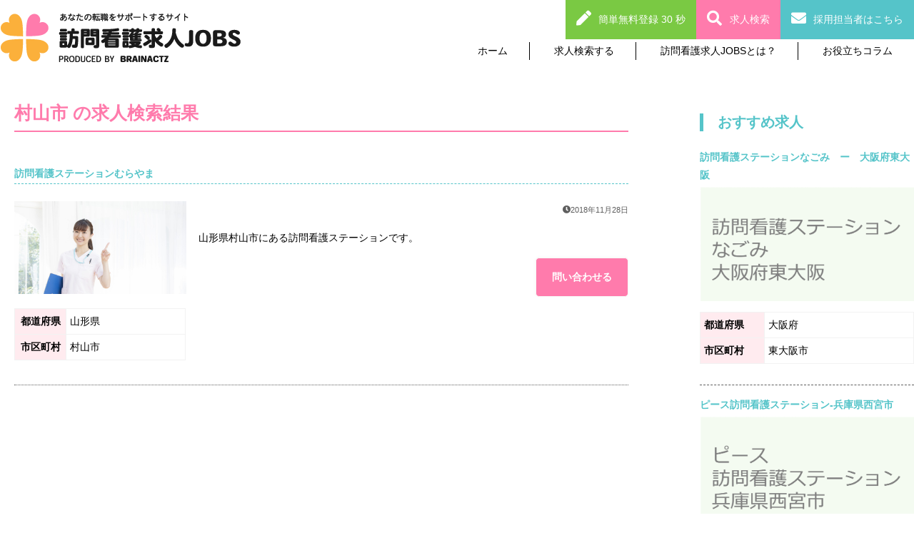

--- FILE ---
content_type: text/html; charset=UTF-8
request_url: https://visitingnursing-jobs.net/areas/murayamashi/
body_size: 35747
content:


<!doctype html>
<html lang="ja">
  <head>
  <title>村山市 | 訪問看護求人Jobs 【訪問看護専門の求人/転職サイト】訪問看護求人Jobs 【訪問看護専門の求人/転職サイト】</title>
 
<meta http-equiv="Content-Type" content="text/html; charset=UTF-8" />
 
  <link rel="alternate" type="application/rss+xml" title="訪問看護求人Jobs 【訪問看護専門の求人/転職サイト】 RSS Feed" href="https://visitingnursing-jobs.net/feed/" />
 
  <link rel="stylesheet" href="https://visitingnursing-jobs.net/wp-content/themes/murapi-theme/style.css" type="text/css" />

		<!-- All in One SEO 4.7.5.1 - aioseo.com -->
		<meta name="robots" content="max-image-preview:large" />
		<link rel="canonical" href="https://visitingnursing-jobs.net/areas/murayamashi/" />
		<meta name="generator" content="All in One SEO (AIOSEO) 4.7.5.1" />
		<script type="application/ld+json" class="aioseo-schema">
			{"@context":"https:\/\/schema.org","@graph":[{"@type":"BreadcrumbList","@id":"https:\/\/visitingnursing-jobs.net\/areas\/murayamashi\/#breadcrumblist","itemListElement":[{"@type":"ListItem","@id":"https:\/\/visitingnursing-jobs.net\/#listItem","position":1,"name":"\u5bb6","item":"https:\/\/visitingnursing-jobs.net\/","nextItem":"https:\/\/visitingnursing-jobs.net\/areas\/yamagata\/#listItem"},{"@type":"ListItem","@id":"https:\/\/visitingnursing-jobs.net\/areas\/yamagata\/#listItem","position":2,"name":"\u5c71\u5f62\u770c","item":"https:\/\/visitingnursing-jobs.net\/areas\/yamagata\/","nextItem":"https:\/\/visitingnursing-jobs.net\/areas\/murayamashi\/#listItem","previousItem":"https:\/\/visitingnursing-jobs.net\/#listItem"},{"@type":"ListItem","@id":"https:\/\/visitingnursing-jobs.net\/areas\/murayamashi\/#listItem","position":3,"name":"\u6751\u5c71\u5e02","previousItem":"https:\/\/visitingnursing-jobs.net\/areas\/yamagata\/#listItem"}]},{"@type":"CollectionPage","@id":"https:\/\/visitingnursing-jobs.net\/areas\/murayamashi\/#collectionpage","url":"https:\/\/visitingnursing-jobs.net\/areas\/murayamashi\/","name":"\u6751\u5c71\u5e02 | \u8a2a\u554f\u770b\u8b77\u6c42\u4ebaJobs \u3010\u8a2a\u554f\u770b\u8b77\u5c02\u9580\u306e\u6c42\u4eba\/\u8ee2\u8077\u30b5\u30a4\u30c8\u3011","inLanguage":"ja","isPartOf":{"@id":"https:\/\/visitingnursing-jobs.net\/#website"},"breadcrumb":{"@id":"https:\/\/visitingnursing-jobs.net\/areas\/murayamashi\/#breadcrumblist"}},{"@type":"Organization","@id":"https:\/\/visitingnursing-jobs.net\/#organization","name":"\u8a2a\u554f\u770b\u8b77\u6c42\u4ebaJobs \u3010\u8a2a\u554f\u770b\u8b77\u5c02\u9580\u306e\u6c42\u4eba\/\u8ee2\u8077\u30b5\u30a4\u30c8\u3011","description":"\u770b\u8b77\u5e2b\u306e\u8a2a\u554f\u770b\u8b77\u30b9\u30c6\u30fc\u30b7\u30e7\u30f3\u3078\u306e\u6c42\u4eba\u30fb\u8ee2\u8077\u306a\u3089\u8a2a\u554f\u770b\u8b77\u6c42\u4ebaJobs","url":"https:\/\/visitingnursing-jobs.net\/"},{"@type":"WebSite","@id":"https:\/\/visitingnursing-jobs.net\/#website","url":"https:\/\/visitingnursing-jobs.net\/","name":"\u8a2a\u554f\u770b\u8b77\u6c42\u4ebaJobs \u3010\u8a2a\u554f\u770b\u8b77\u5c02\u9580\u306e\u6c42\u4eba\/\u8ee2\u8077\u30b5\u30a4\u30c8\u3011","description":"\u770b\u8b77\u5e2b\u306e\u8a2a\u554f\u770b\u8b77\u30b9\u30c6\u30fc\u30b7\u30e7\u30f3\u3078\u306e\u6c42\u4eba\u30fb\u8ee2\u8077\u306a\u3089\u8a2a\u554f\u770b\u8b77\u6c42\u4ebaJobs","inLanguage":"ja","publisher":{"@id":"https:\/\/visitingnursing-jobs.net\/#organization"}}]}
		</script>
		<!-- All in One SEO -->

<link rel="alternate" type="application/rss+xml" title="訪問看護求人Jobs 【訪問看護専門の求人/転職サイト】 &raquo; フィード" href="https://visitingnursing-jobs.net/feed/" />
<link rel="alternate" type="application/rss+xml" title="訪問看護求人Jobs 【訪問看護専門の求人/転職サイト】 &raquo; コメントフィード" href="https://visitingnursing-jobs.net/comments/feed/" />
<link rel="alternate" type="application/rss+xml" title="訪問看護求人Jobs 【訪問看護専門の求人/転職サイト】 &raquo; 村山市 Area のフィード" href="https://visitingnursing-jobs.net/areas/murayamashi/feed/" />
<style id='wp-img-auto-sizes-contain-inline-css' type='text/css'>
img:is([sizes=auto i],[sizes^="auto," i]){contain-intrinsic-size:3000px 1500px}
/*# sourceURL=wp-img-auto-sizes-contain-inline-css */
</style>
<style id='wp-emoji-styles-inline-css' type='text/css'>

	img.wp-smiley, img.emoji {
		display: inline !important;
		border: none !important;
		box-shadow: none !important;
		height: 1em !important;
		width: 1em !important;
		margin: 0 0.07em !important;
		vertical-align: -0.1em !important;
		background: none !important;
		padding: 0 !important;
	}
/*# sourceURL=wp-emoji-styles-inline-css */
</style>
<style id='wp-block-library-inline-css' type='text/css'>
:root{--wp-block-synced-color:#7a00df;--wp-block-synced-color--rgb:122,0,223;--wp-bound-block-color:var(--wp-block-synced-color);--wp-editor-canvas-background:#ddd;--wp-admin-theme-color:#007cba;--wp-admin-theme-color--rgb:0,124,186;--wp-admin-theme-color-darker-10:#006ba1;--wp-admin-theme-color-darker-10--rgb:0,107,160.5;--wp-admin-theme-color-darker-20:#005a87;--wp-admin-theme-color-darker-20--rgb:0,90,135;--wp-admin-border-width-focus:2px}@media (min-resolution:192dpi){:root{--wp-admin-border-width-focus:1.5px}}.wp-element-button{cursor:pointer}:root .has-very-light-gray-background-color{background-color:#eee}:root .has-very-dark-gray-background-color{background-color:#313131}:root .has-very-light-gray-color{color:#eee}:root .has-very-dark-gray-color{color:#313131}:root .has-vivid-green-cyan-to-vivid-cyan-blue-gradient-background{background:linear-gradient(135deg,#00d084,#0693e3)}:root .has-purple-crush-gradient-background{background:linear-gradient(135deg,#34e2e4,#4721fb 50%,#ab1dfe)}:root .has-hazy-dawn-gradient-background{background:linear-gradient(135deg,#faaca8,#dad0ec)}:root .has-subdued-olive-gradient-background{background:linear-gradient(135deg,#fafae1,#67a671)}:root .has-atomic-cream-gradient-background{background:linear-gradient(135deg,#fdd79a,#004a59)}:root .has-nightshade-gradient-background{background:linear-gradient(135deg,#330968,#31cdcf)}:root .has-midnight-gradient-background{background:linear-gradient(135deg,#020381,#2874fc)}:root{--wp--preset--font-size--normal:16px;--wp--preset--font-size--huge:42px}.has-regular-font-size{font-size:1em}.has-larger-font-size{font-size:2.625em}.has-normal-font-size{font-size:var(--wp--preset--font-size--normal)}.has-huge-font-size{font-size:var(--wp--preset--font-size--huge)}.has-text-align-center{text-align:center}.has-text-align-left{text-align:left}.has-text-align-right{text-align:right}.has-fit-text{white-space:nowrap!important}#end-resizable-editor-section{display:none}.aligncenter{clear:both}.items-justified-left{justify-content:flex-start}.items-justified-center{justify-content:center}.items-justified-right{justify-content:flex-end}.items-justified-space-between{justify-content:space-between}.screen-reader-text{border:0;clip-path:inset(50%);height:1px;margin:-1px;overflow:hidden;padding:0;position:absolute;width:1px;word-wrap:normal!important}.screen-reader-text:focus{background-color:#ddd;clip-path:none;color:#444;display:block;font-size:1em;height:auto;left:5px;line-height:normal;padding:15px 23px 14px;text-decoration:none;top:5px;width:auto;z-index:100000}html :where(.has-border-color){border-style:solid}html :where([style*=border-top-color]){border-top-style:solid}html :where([style*=border-right-color]){border-right-style:solid}html :where([style*=border-bottom-color]){border-bottom-style:solid}html :where([style*=border-left-color]){border-left-style:solid}html :where([style*=border-width]){border-style:solid}html :where([style*=border-top-width]){border-top-style:solid}html :where([style*=border-right-width]){border-right-style:solid}html :where([style*=border-bottom-width]){border-bottom-style:solid}html :where([style*=border-left-width]){border-left-style:solid}html :where(img[class*=wp-image-]){height:auto;max-width:100%}:where(figure){margin:0 0 1em}html :where(.is-position-sticky){--wp-admin--admin-bar--position-offset:var(--wp-admin--admin-bar--height,0px)}@media screen and (max-width:600px){html :where(.is-position-sticky){--wp-admin--admin-bar--position-offset:0px}}

/*# sourceURL=wp-block-library-inline-css */
</style><style id='global-styles-inline-css' type='text/css'>
:root{--wp--preset--aspect-ratio--square: 1;--wp--preset--aspect-ratio--4-3: 4/3;--wp--preset--aspect-ratio--3-4: 3/4;--wp--preset--aspect-ratio--3-2: 3/2;--wp--preset--aspect-ratio--2-3: 2/3;--wp--preset--aspect-ratio--16-9: 16/9;--wp--preset--aspect-ratio--9-16: 9/16;--wp--preset--color--black: #000000;--wp--preset--color--cyan-bluish-gray: #abb8c3;--wp--preset--color--white: #ffffff;--wp--preset--color--pale-pink: #f78da7;--wp--preset--color--vivid-red: #cf2e2e;--wp--preset--color--luminous-vivid-orange: #ff6900;--wp--preset--color--luminous-vivid-amber: #fcb900;--wp--preset--color--light-green-cyan: #7bdcb5;--wp--preset--color--vivid-green-cyan: #00d084;--wp--preset--color--pale-cyan-blue: #8ed1fc;--wp--preset--color--vivid-cyan-blue: #0693e3;--wp--preset--color--vivid-purple: #9b51e0;--wp--preset--gradient--vivid-cyan-blue-to-vivid-purple: linear-gradient(135deg,rgb(6,147,227) 0%,rgb(155,81,224) 100%);--wp--preset--gradient--light-green-cyan-to-vivid-green-cyan: linear-gradient(135deg,rgb(122,220,180) 0%,rgb(0,208,130) 100%);--wp--preset--gradient--luminous-vivid-amber-to-luminous-vivid-orange: linear-gradient(135deg,rgb(252,185,0) 0%,rgb(255,105,0) 100%);--wp--preset--gradient--luminous-vivid-orange-to-vivid-red: linear-gradient(135deg,rgb(255,105,0) 0%,rgb(207,46,46) 100%);--wp--preset--gradient--very-light-gray-to-cyan-bluish-gray: linear-gradient(135deg,rgb(238,238,238) 0%,rgb(169,184,195) 100%);--wp--preset--gradient--cool-to-warm-spectrum: linear-gradient(135deg,rgb(74,234,220) 0%,rgb(151,120,209) 20%,rgb(207,42,186) 40%,rgb(238,44,130) 60%,rgb(251,105,98) 80%,rgb(254,248,76) 100%);--wp--preset--gradient--blush-light-purple: linear-gradient(135deg,rgb(255,206,236) 0%,rgb(152,150,240) 100%);--wp--preset--gradient--blush-bordeaux: linear-gradient(135deg,rgb(254,205,165) 0%,rgb(254,45,45) 50%,rgb(107,0,62) 100%);--wp--preset--gradient--luminous-dusk: linear-gradient(135deg,rgb(255,203,112) 0%,rgb(199,81,192) 50%,rgb(65,88,208) 100%);--wp--preset--gradient--pale-ocean: linear-gradient(135deg,rgb(255,245,203) 0%,rgb(182,227,212) 50%,rgb(51,167,181) 100%);--wp--preset--gradient--electric-grass: linear-gradient(135deg,rgb(202,248,128) 0%,rgb(113,206,126) 100%);--wp--preset--gradient--midnight: linear-gradient(135deg,rgb(2,3,129) 0%,rgb(40,116,252) 100%);--wp--preset--font-size--small: 13px;--wp--preset--font-size--medium: 20px;--wp--preset--font-size--large: 36px;--wp--preset--font-size--x-large: 42px;--wp--preset--spacing--20: 0.44rem;--wp--preset--spacing--30: 0.67rem;--wp--preset--spacing--40: 1rem;--wp--preset--spacing--50: 1.5rem;--wp--preset--spacing--60: 2.25rem;--wp--preset--spacing--70: 3.38rem;--wp--preset--spacing--80: 5.06rem;--wp--preset--shadow--natural: 6px 6px 9px rgba(0, 0, 0, 0.2);--wp--preset--shadow--deep: 12px 12px 50px rgba(0, 0, 0, 0.4);--wp--preset--shadow--sharp: 6px 6px 0px rgba(0, 0, 0, 0.2);--wp--preset--shadow--outlined: 6px 6px 0px -3px rgb(255, 255, 255), 6px 6px rgb(0, 0, 0);--wp--preset--shadow--crisp: 6px 6px 0px rgb(0, 0, 0);}:where(.is-layout-flex){gap: 0.5em;}:where(.is-layout-grid){gap: 0.5em;}body .is-layout-flex{display: flex;}.is-layout-flex{flex-wrap: wrap;align-items: center;}.is-layout-flex > :is(*, div){margin: 0;}body .is-layout-grid{display: grid;}.is-layout-grid > :is(*, div){margin: 0;}:where(.wp-block-columns.is-layout-flex){gap: 2em;}:where(.wp-block-columns.is-layout-grid){gap: 2em;}:where(.wp-block-post-template.is-layout-flex){gap: 1.25em;}:where(.wp-block-post-template.is-layout-grid){gap: 1.25em;}.has-black-color{color: var(--wp--preset--color--black) !important;}.has-cyan-bluish-gray-color{color: var(--wp--preset--color--cyan-bluish-gray) !important;}.has-white-color{color: var(--wp--preset--color--white) !important;}.has-pale-pink-color{color: var(--wp--preset--color--pale-pink) !important;}.has-vivid-red-color{color: var(--wp--preset--color--vivid-red) !important;}.has-luminous-vivid-orange-color{color: var(--wp--preset--color--luminous-vivid-orange) !important;}.has-luminous-vivid-amber-color{color: var(--wp--preset--color--luminous-vivid-amber) !important;}.has-light-green-cyan-color{color: var(--wp--preset--color--light-green-cyan) !important;}.has-vivid-green-cyan-color{color: var(--wp--preset--color--vivid-green-cyan) !important;}.has-pale-cyan-blue-color{color: var(--wp--preset--color--pale-cyan-blue) !important;}.has-vivid-cyan-blue-color{color: var(--wp--preset--color--vivid-cyan-blue) !important;}.has-vivid-purple-color{color: var(--wp--preset--color--vivid-purple) !important;}.has-black-background-color{background-color: var(--wp--preset--color--black) !important;}.has-cyan-bluish-gray-background-color{background-color: var(--wp--preset--color--cyan-bluish-gray) !important;}.has-white-background-color{background-color: var(--wp--preset--color--white) !important;}.has-pale-pink-background-color{background-color: var(--wp--preset--color--pale-pink) !important;}.has-vivid-red-background-color{background-color: var(--wp--preset--color--vivid-red) !important;}.has-luminous-vivid-orange-background-color{background-color: var(--wp--preset--color--luminous-vivid-orange) !important;}.has-luminous-vivid-amber-background-color{background-color: var(--wp--preset--color--luminous-vivid-amber) !important;}.has-light-green-cyan-background-color{background-color: var(--wp--preset--color--light-green-cyan) !important;}.has-vivid-green-cyan-background-color{background-color: var(--wp--preset--color--vivid-green-cyan) !important;}.has-pale-cyan-blue-background-color{background-color: var(--wp--preset--color--pale-cyan-blue) !important;}.has-vivid-cyan-blue-background-color{background-color: var(--wp--preset--color--vivid-cyan-blue) !important;}.has-vivid-purple-background-color{background-color: var(--wp--preset--color--vivid-purple) !important;}.has-black-border-color{border-color: var(--wp--preset--color--black) !important;}.has-cyan-bluish-gray-border-color{border-color: var(--wp--preset--color--cyan-bluish-gray) !important;}.has-white-border-color{border-color: var(--wp--preset--color--white) !important;}.has-pale-pink-border-color{border-color: var(--wp--preset--color--pale-pink) !important;}.has-vivid-red-border-color{border-color: var(--wp--preset--color--vivid-red) !important;}.has-luminous-vivid-orange-border-color{border-color: var(--wp--preset--color--luminous-vivid-orange) !important;}.has-luminous-vivid-amber-border-color{border-color: var(--wp--preset--color--luminous-vivid-amber) !important;}.has-light-green-cyan-border-color{border-color: var(--wp--preset--color--light-green-cyan) !important;}.has-vivid-green-cyan-border-color{border-color: var(--wp--preset--color--vivid-green-cyan) !important;}.has-pale-cyan-blue-border-color{border-color: var(--wp--preset--color--pale-cyan-blue) !important;}.has-vivid-cyan-blue-border-color{border-color: var(--wp--preset--color--vivid-cyan-blue) !important;}.has-vivid-purple-border-color{border-color: var(--wp--preset--color--vivid-purple) !important;}.has-vivid-cyan-blue-to-vivid-purple-gradient-background{background: var(--wp--preset--gradient--vivid-cyan-blue-to-vivid-purple) !important;}.has-light-green-cyan-to-vivid-green-cyan-gradient-background{background: var(--wp--preset--gradient--light-green-cyan-to-vivid-green-cyan) !important;}.has-luminous-vivid-amber-to-luminous-vivid-orange-gradient-background{background: var(--wp--preset--gradient--luminous-vivid-amber-to-luminous-vivid-orange) !important;}.has-luminous-vivid-orange-to-vivid-red-gradient-background{background: var(--wp--preset--gradient--luminous-vivid-orange-to-vivid-red) !important;}.has-very-light-gray-to-cyan-bluish-gray-gradient-background{background: var(--wp--preset--gradient--very-light-gray-to-cyan-bluish-gray) !important;}.has-cool-to-warm-spectrum-gradient-background{background: var(--wp--preset--gradient--cool-to-warm-spectrum) !important;}.has-blush-light-purple-gradient-background{background: var(--wp--preset--gradient--blush-light-purple) !important;}.has-blush-bordeaux-gradient-background{background: var(--wp--preset--gradient--blush-bordeaux) !important;}.has-luminous-dusk-gradient-background{background: var(--wp--preset--gradient--luminous-dusk) !important;}.has-pale-ocean-gradient-background{background: var(--wp--preset--gradient--pale-ocean) !important;}.has-electric-grass-gradient-background{background: var(--wp--preset--gradient--electric-grass) !important;}.has-midnight-gradient-background{background: var(--wp--preset--gradient--midnight) !important;}.has-small-font-size{font-size: var(--wp--preset--font-size--small) !important;}.has-medium-font-size{font-size: var(--wp--preset--font-size--medium) !important;}.has-large-font-size{font-size: var(--wp--preset--font-size--large) !important;}.has-x-large-font-size{font-size: var(--wp--preset--font-size--x-large) !important;}
/*# sourceURL=global-styles-inline-css */
</style>

<style id='classic-theme-styles-inline-css' type='text/css'>
/*! This file is auto-generated */
.wp-block-button__link{color:#fff;background-color:#32373c;border-radius:9999px;box-shadow:none;text-decoration:none;padding:calc(.667em + 2px) calc(1.333em + 2px);font-size:1.125em}.wp-block-file__button{background:#32373c;color:#fff;text-decoration:none}
/*# sourceURL=/wp-includes/css/classic-themes.min.css */
</style>
<link rel='stylesheet' id='contact-form-7-css' href='https://visitingnursing-jobs.net/wp-content/plugins/contact-form-7/includes/css/styles.css?ver=6.0' type='text/css' media='all' />
<script type="text/javascript" src="https://visitingnursing-jobs.net/wp-includes/js/jquery/jquery.min.js?ver=3.7.1" id="jquery-core-js"></script>
<script type="text/javascript" src="https://visitingnursing-jobs.net/wp-includes/js/jquery/jquery-migrate.min.js?ver=3.4.1" id="jquery-migrate-js"></script>
<link rel="https://api.w.org/" href="https://visitingnursing-jobs.net/wp-json/" /><link rel="EditURI" type="application/rsd+xml" title="RSD" href="https://visitingnursing-jobs.net/xmlrpc.php?rsd" />
<meta name="generator" content="WordPress 6.9" />
<link rel="icon" href="https://visitingnursing-jobs.net/wp-content/uploads/2018/11/favicon-150x150.png" sizes="32x32" />
<link rel="icon" href="https://visitingnursing-jobs.net/wp-content/uploads/2018/11/favicon-300x300.png" sizes="192x192" />
<link rel="apple-touch-icon" href="https://visitingnursing-jobs.net/wp-content/uploads/2018/11/favicon-300x300.png" />
<meta name="msapplication-TileImage" content="https://visitingnursing-jobs.net/wp-content/uploads/2018/11/favicon-300x300.png" />
  <script type="text/javascript" src="https://visitingnursing-jobs.net/wp-content/themes/murapi-theme/js/test.js"></script>
  <script type="text/javascript" src="https://visitingnursing-jobs.net/wp-content/themes/murapi-theme/js/slide.js"></script>
    <meta charset="UTF-8"/>
  <!-- Google Tag Manager -->
<script>(function(w,d,s,l,i){w[l]=w[l]||[];w[l].push({'gtm.start':
new Date().getTime(),event:'gtm.js'});var f=d.getElementsByTagName(s)[0],
j=d.createElement(s),dl=l!='dataLayer'?'&l='+l:'';j.async=true;j.src=
'https://www.googletagmanager.com/gtm.js?id='+i+dl;f.parentNode.insertBefore(j,f);
})(window,document,'script','dataLayer','GTM-53FXRFP');</script>
<!-- End Google Tag Manager -->
  <script>
  document.addEventListener('DOMContentLoaded', function() {
      var currentUrl = encodeURIComponent(window.location.href);
      var targetDomain = 'ac.w-aspkanri.com'; // 対象のドメイン
      var links = document.getElementsByTagName('a');
      Array.prototype.forEach.call(links, function(link) {
          try {
              if (link.href) {
                  var url = new URL(link.href);
                  // 特定のドメインの場合のみ処理
                  if (url.hostname.indexOf(targetDomain) !== -1) {
                      url.searchParams.set('param5', currentUrl);
                      link.href = url.toString();
                  }
              }
          } catch (e) {
              console.error('Error processing link:', e);
          }
      });
  });
  </script>
  </head>
  <body>
  <!-- Google Tag Manager (noscript) -->
<noscript><iframe src="https://www.googletagmanager.com/ns.html?id=GTM-53FXRFP"
height="0" width="0" style="display:none;visibility:hidden"></iframe></noscript>
<!-- End Google Tag Manager (noscript) -->
<script>
(function(){
var uqid = "0244Ea256bY8dEd3";
var cid  = "2637";
var a=document.createElement("script");
a.dataset.uqid=uqid;a.dataset.cid=cid;a.id="afadfpc-0244Ea256bY8dEd3cid2637-"+Date.now();
a.src="//ac.w-aspkanri.com/fpc/cookie_js.php?scriptId="+encodeURIComponent(a.id);
document.head.appendChild(a);
})();
</script>
    <header>
      <div class="header__inner">
      <div class="logo">
        <a href="/"><h1><img alt="" src="https://visitingnursing-jobs.net/wp-content/themes/murapi-theme/images/pc/header_logo.png"/></h1></a>
      </div>
      <nav id="glNav" class="global_navi">
        <ul>
          <li><a href="/">ホーム</a></li>
          <li><a href="/areas/tokyo">求人検索する</a></li>
          <li><a href="/service">訪問看護求人JOBSとは？</a></li>
          <li><a href="/category/column">お役立ちコラム</a></li>
        </ul>
      </nav>
      </div>
      <nav id="contacts">
        <ul>
          <li><a href="/reg/" class="contacts--btn contacts--btn__reg">簡単無料登録 30 秒</a></li>
          <li><a href="/#search" class="contacts--btn contacts--btn__search">求人検索</a></li>
          <li><a href="/form/client_registe/" class="contacts--btn contacts--btn__recruiter">採用担当者はこちら</a></li>
       </ul>
    </header>
<div id="lowerContent" class="two_column">
      <div class="main_content">
        <main>
<h2>村山市 の求人検索結果</h2>

          <div class="job_posting_list">
            <a href="https://visitingnursing-jobs.net/job_posting/d101497/">
              <article class="job_posting_list__inner">
                            <h3 class="job_posting_list__title">訪問看護ステーションむらやま</h3>
                <div class="job_posting_list__image_area">
                          <div class="job_posting_list__image">
<img width="2000" height="1333" src="https://visitingnursing-jobs.net/wp-content/uploads/2020/06/pixta_48530029_M-215.jpg" class="attachment-post-thumbnail size-post-thumbnail wp-post-image" alt="" decoding="async" loading="lazy" srcset="https://visitingnursing-jobs.net/wp-content/uploads/2020/06/pixta_48530029_M-215.jpg 2000w, https://visitingnursing-jobs.net/wp-content/uploads/2020/06/pixta_48530029_M-215-300x200.jpg 300w, https://visitingnursing-jobs.net/wp-content/uploads/2020/06/pixta_48530029_M-215-1200x800.jpg 1200w, https://visitingnursing-jobs.net/wp-content/uploads/2020/06/pixta_48530029_M-215-768x512.jpg 768w, https://visitingnursing-jobs.net/wp-content/uploads/2020/06/pixta_48530029_M-215-1536x1024.jpg 1536w" sizes="auto, (max-width: 2000px) 100vw, 2000px" />                  </div>
                  <table class="job_posting_list__locations">
                    <tr>
                      <th>都道府県</th>
                           <td>山形県</td>
                    </tr>
                    <tr>
                      <th>市区町村</th>
<td>村山市</td>
                    </tr>
                  </table>
                </div>
                <div class="job_posting_list__info">
                  <div class="job_posting_list__external_info">
                    <div class="job_posting_list__feature">
                                                  </div>
                          <div class="job_posting_list__posted">2018年11月28日</div>
                  </div>
<p class="job_posting_list__summary">山形県村山市にある訪問看護ステーションです。</p>
<div class="job_posting_list__control">
                    <a class="btn btn--normal btn--primary" href="/reg">問い合わせる</a>
                  </div>
                </div>
              </article>
            </a>
          </div>
        </main>
<aside id="sideBar">
          <h4>おすすめ求人</h4>
          <div class="job_posting_list">
                    <a href="https://visitingnursing-jobs.net/job_posting/nagomi-higashiosaka/">
                    <h5 class="job_posting_list__title">訪問看護ステーションなごみ　ー　大阪府東大阪</h5>
            <div class="job_posting_list__image_area">
              <div class="job_posting_list__feature">
              </div>
              <div class="job_posting_list__image">
<img width="1865" height="1017" src="https://visitingnursing-jobs.net/wp-content/uploads/2024/11/訪問看護ステーションなごみ　ー　大阪府東大阪.png" class="attachment-post-thumbnail size-post-thumbnail wp-post-image" alt="訪問看護ステーションなごみ　ー　大阪府東大阪 訪問看護ステーション 求人 募集要項 看護師 理学療法士" decoding="async" loading="lazy" srcset="https://visitingnursing-jobs.net/wp-content/uploads/2024/11/訪問看護ステーションなごみ　ー　大阪府東大阪.png 1865w, https://visitingnursing-jobs.net/wp-content/uploads/2024/11/訪問看護ステーションなごみ　ー　大阪府東大阪-300x164.png 300w, https://visitingnursing-jobs.net/wp-content/uploads/2024/11/訪問看護ステーションなごみ　ー　大阪府東大阪-1200x654.png 1200w, https://visitingnursing-jobs.net/wp-content/uploads/2024/11/訪問看護ステーションなごみ　ー　大阪府東大阪-768x419.png 768w, https://visitingnursing-jobs.net/wp-content/uploads/2024/11/訪問看護ステーションなごみ　ー　大阪府東大阪-1536x838.png 1536w" sizes="auto, (max-width: 1865px) 100vw, 1865px" />              </div>
            </div>
            <table class="job_posting_list__locations">
              <tr>
                <th>都道府県</th>
                <td>大阪府</td>
              </tr>
              <tr>
                <th>市区町村</th>
                <td>東大阪市</td>
              </tr>
            </table>
                  </a>
          </div>
          <div class="job_posting_list">
                    <a href="https://visitingnursing-jobs.net/job_posting/piece-vtn/">
                    <h5 class="job_posting_list__title">ピース訪問看護ステーション-兵庫県西宮市</h5>
            <div class="job_posting_list__image_area">
              <div class="job_posting_list__feature">
              </div>
              <div class="job_posting_list__image">
<img width="1865" height="1017" src="https://visitingnursing-jobs.net/wp-content/uploads/2024/10/ピース訪問看護ステーション-兵庫県西宮市.png" class="attachment-post-thumbnail size-post-thumbnail wp-post-image" alt="ピース訪問看護ステーション-兵庫県西宮市　訪問看護ステーション 求人 募集要項 看護師 理学療法士" decoding="async" loading="lazy" srcset="https://visitingnursing-jobs.net/wp-content/uploads/2024/10/ピース訪問看護ステーション-兵庫県西宮市.png 1865w, https://visitingnursing-jobs.net/wp-content/uploads/2024/10/ピース訪問看護ステーション-兵庫県西宮市-300x164.png 300w, https://visitingnursing-jobs.net/wp-content/uploads/2024/10/ピース訪問看護ステーション-兵庫県西宮市-1200x654.png 1200w, https://visitingnursing-jobs.net/wp-content/uploads/2024/10/ピース訪問看護ステーション-兵庫県西宮市-768x419.png 768w, https://visitingnursing-jobs.net/wp-content/uploads/2024/10/ピース訪問看護ステーション-兵庫県西宮市-1536x838.png 1536w" sizes="auto, (max-width: 1865px) 100vw, 1865px" />              </div>
            </div>
            <table class="job_posting_list__locations">
              <tr>
                <th>都道府県</th>
                <td>兵庫県</td>
              </tr>
              <tr>
                <th>市区町村</th>
                <td>西宮市</td>
              </tr>
            </table>
                  </a>
          </div>
                </aside>
</div>
    </div>

    <footer>
      <div class="container_wider">
        <div class="footer_container">
          <div class="footer_list">
            <div class="logo_block">
              <img alt="" src="https://visitingnursing-jobs.net/wp-content/themes/murapi-theme/images/pc/footer_logo.png"/>
              <ul>
                <li><a href="/about">運営会社</a></li>
                <li><a href="/service_terms/">利用規約</a></li>
                <li><a href="/privacy/">個人情報保護方針</a></li>
              </ul>
            </div>
            <div class="link_list">
              <ul>
                <li><a href="/">ホーム</a></li>
                <li><a href="/#search">求人を検索する</a></li>
                <li><a href="/about">訪問看護求人JOBとは</a></li>
                <li><a href="/category/column">転職お役立ちコラム</a></li>
              </ul>
            </div>
            <div class="contact_list">
              <a href="/#search" class="search">求人検索<br><span class="caption">あなたにぴったりの<br>求人が見つかる</span></a>
              <a href="/reg/" class="reg">簡単登録<br>30秒<br><span class="caption">好条件求人</span></a>
            </div>
          </div>
        </div>
      </div>
      <div class="copyright">© 2020 訪問看護求人JOBS</div>
    </footer>
<script type="speculationrules">
{"prefetch":[{"source":"document","where":{"and":[{"href_matches":"/*"},{"not":{"href_matches":["/wp-*.php","/wp-admin/*","/wp-content/uploads/*","/wp-content/*","/wp-content/plugins/*","/wp-content/themes/murapi-theme/*","/*\\?(.+)"]}},{"not":{"selector_matches":"a[rel~=\"nofollow\"]"}},{"not":{"selector_matches":".no-prefetch, .no-prefetch a"}}]},"eagerness":"conservative"}]}
</script>
<script type="text/javascript" src="https://visitingnursing-jobs.net/wp-includes/js/dist/hooks.min.js?ver=dd5603f07f9220ed27f1" id="wp-hooks-js"></script>
<script type="text/javascript" src="https://visitingnursing-jobs.net/wp-includes/js/dist/i18n.min.js?ver=c26c3dc7bed366793375" id="wp-i18n-js"></script>
<script type="text/javascript" id="wp-i18n-js-after">
/* <![CDATA[ */
wp.i18n.setLocaleData( { 'text direction\u0004ltr': [ 'ltr' ] } );
//# sourceURL=wp-i18n-js-after
/* ]]> */
</script>
<script type="text/javascript" src="https://visitingnursing-jobs.net/wp-content/plugins/contact-form-7/includes/swv/js/index.js?ver=6.0" id="swv-js"></script>
<script type="text/javascript" id="contact-form-7-js-translations">
/* <![CDATA[ */
( function( domain, translations ) {
	var localeData = translations.locale_data[ domain ] || translations.locale_data.messages;
	localeData[""].domain = domain;
	wp.i18n.setLocaleData( localeData, domain );
} )( "contact-form-7", {"translation-revision-date":"2024-11-05 02:21:01+0000","generator":"GlotPress\/4.0.1","domain":"messages","locale_data":{"messages":{"":{"domain":"messages","plural-forms":"nplurals=1; plural=0;","lang":"ja_JP"},"This contact form is placed in the wrong place.":["\u3053\u306e\u30b3\u30f3\u30bf\u30af\u30c8\u30d5\u30a9\u30fc\u30e0\u306f\u9593\u9055\u3063\u305f\u4f4d\u7f6e\u306b\u7f6e\u304b\u308c\u3066\u3044\u307e\u3059\u3002"],"Error:":["\u30a8\u30e9\u30fc:"]}},"comment":{"reference":"includes\/js\/index.js"}} );
//# sourceURL=contact-form-7-js-translations
/* ]]> */
</script>
<script type="text/javascript" id="contact-form-7-js-before">
/* <![CDATA[ */
var wpcf7 = {
    "api": {
        "root": "https:\/\/visitingnursing-jobs.net\/wp-json\/",
        "namespace": "contact-form-7\/v1"
    }
};
//# sourceURL=contact-form-7-js-before
/* ]]> */
</script>
<script type="text/javascript" src="https://visitingnursing-jobs.net/wp-content/plugins/contact-form-7/includes/js/index.js?ver=6.0" id="contact-form-7-js"></script>
<script id="wp-emoji-settings" type="application/json">
{"baseUrl":"https://s.w.org/images/core/emoji/17.0.2/72x72/","ext":".png","svgUrl":"https://s.w.org/images/core/emoji/17.0.2/svg/","svgExt":".svg","source":{"concatemoji":"https://visitingnursing-jobs.net/wp-includes/js/wp-emoji-release.min.js?ver=6.9"}}
</script>
<script type="module">
/* <![CDATA[ */
/*! This file is auto-generated */
const a=JSON.parse(document.getElementById("wp-emoji-settings").textContent),o=(window._wpemojiSettings=a,"wpEmojiSettingsSupports"),s=["flag","emoji"];function i(e){try{var t={supportTests:e,timestamp:(new Date).valueOf()};sessionStorage.setItem(o,JSON.stringify(t))}catch(e){}}function c(e,t,n){e.clearRect(0,0,e.canvas.width,e.canvas.height),e.fillText(t,0,0);t=new Uint32Array(e.getImageData(0,0,e.canvas.width,e.canvas.height).data);e.clearRect(0,0,e.canvas.width,e.canvas.height),e.fillText(n,0,0);const a=new Uint32Array(e.getImageData(0,0,e.canvas.width,e.canvas.height).data);return t.every((e,t)=>e===a[t])}function p(e,t){e.clearRect(0,0,e.canvas.width,e.canvas.height),e.fillText(t,0,0);var n=e.getImageData(16,16,1,1);for(let e=0;e<n.data.length;e++)if(0!==n.data[e])return!1;return!0}function u(e,t,n,a){switch(t){case"flag":return n(e,"\ud83c\udff3\ufe0f\u200d\u26a7\ufe0f","\ud83c\udff3\ufe0f\u200b\u26a7\ufe0f")?!1:!n(e,"\ud83c\udde8\ud83c\uddf6","\ud83c\udde8\u200b\ud83c\uddf6")&&!n(e,"\ud83c\udff4\udb40\udc67\udb40\udc62\udb40\udc65\udb40\udc6e\udb40\udc67\udb40\udc7f","\ud83c\udff4\u200b\udb40\udc67\u200b\udb40\udc62\u200b\udb40\udc65\u200b\udb40\udc6e\u200b\udb40\udc67\u200b\udb40\udc7f");case"emoji":return!a(e,"\ud83e\u1fac8")}return!1}function f(e,t,n,a){let r;const o=(r="undefined"!=typeof WorkerGlobalScope&&self instanceof WorkerGlobalScope?new OffscreenCanvas(300,150):document.createElement("canvas")).getContext("2d",{willReadFrequently:!0}),s=(o.textBaseline="top",o.font="600 32px Arial",{});return e.forEach(e=>{s[e]=t(o,e,n,a)}),s}function r(e){var t=document.createElement("script");t.src=e,t.defer=!0,document.head.appendChild(t)}a.supports={everything:!0,everythingExceptFlag:!0},new Promise(t=>{let n=function(){try{var e=JSON.parse(sessionStorage.getItem(o));if("object"==typeof e&&"number"==typeof e.timestamp&&(new Date).valueOf()<e.timestamp+604800&&"object"==typeof e.supportTests)return e.supportTests}catch(e){}return null}();if(!n){if("undefined"!=typeof Worker&&"undefined"!=typeof OffscreenCanvas&&"undefined"!=typeof URL&&URL.createObjectURL&&"undefined"!=typeof Blob)try{var e="postMessage("+f.toString()+"("+[JSON.stringify(s),u.toString(),c.toString(),p.toString()].join(",")+"));",a=new Blob([e],{type:"text/javascript"});const r=new Worker(URL.createObjectURL(a),{name:"wpTestEmojiSupports"});return void(r.onmessage=e=>{i(n=e.data),r.terminate(),t(n)})}catch(e){}i(n=f(s,u,c,p))}t(n)}).then(e=>{for(const n in e)a.supports[n]=e[n],a.supports.everything=a.supports.everything&&a.supports[n],"flag"!==n&&(a.supports.everythingExceptFlag=a.supports.everythingExceptFlag&&a.supports[n]);var t;a.supports.everythingExceptFlag=a.supports.everythingExceptFlag&&!a.supports.flag,a.supports.everything||((t=a.source||{}).concatemoji?r(t.concatemoji):t.wpemoji&&t.twemoji&&(r(t.twemoji),r(t.wpemoji)))});
//# sourceURL=https://visitingnursing-jobs.net/wp-includes/js/wp-emoji-loader.min.js
/* ]]> */
</script>
  </body>
</html>
